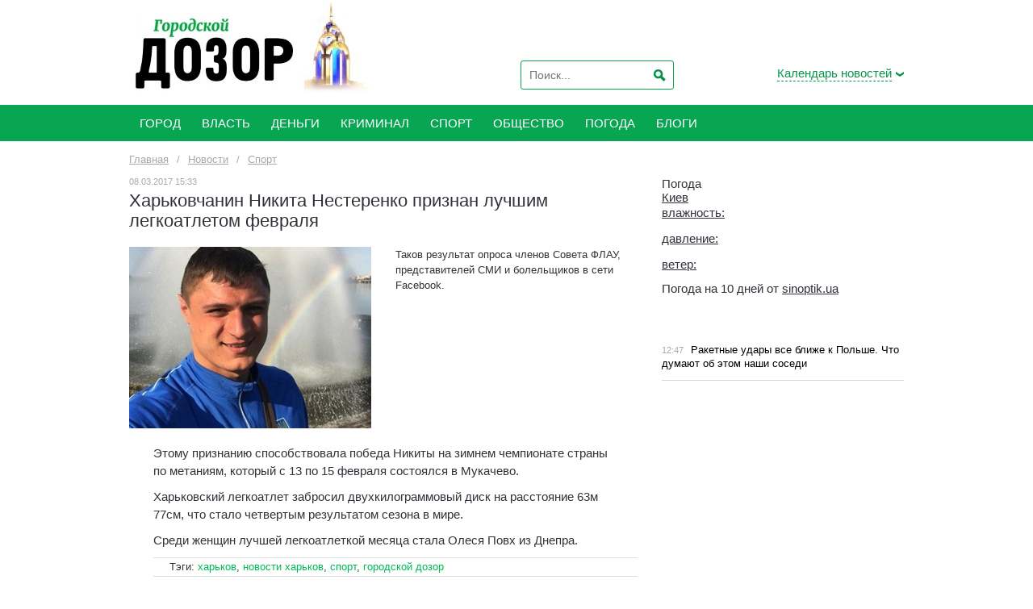

--- FILE ---
content_type: text/html; charset=utf-8
request_url: https://kharkov.dozor.ua/news/sport/1190751.html
body_size: 7488
content:
<!DOCTYPE HTML>
<html lang="RU">
<head>
    <meta charset="UTF-8"/>
    <title>Харьковчанин Никита Нестеренко признан лучшим легкоатлетом февраля | Городской Дозор</title>
    <meta name="description" content="Таков результат опроса членов Совета ФЛАУ, представителей СМИ и болельщиков в сети Facebook.">
    <meta name="keywords" content="">
    <meta name="apple-itunes-app" content="app-id=413255805">
    <style>
        @import "https://kharkov.dozor.ua/css/main.css";
    </style>
    <link rel="shortcut icon" href="https://kharkov.dozor.ua/images/favicon.ico" type="image/x-icon"/>
    <!--[if lt IE 9]>
    <script src="http://webdesignerwall.com/wp-content/themes/wall/js/css3-mediaqueries.js"></script>
    <script src="http://html5shim.googlecode.com/svn/trunk/html5.js"></script>
    <![endif]-->
    <!--[if IE 8 ]>
    <body class="ie8"><![endif]-->
    <!--[if IE 9 ]>
    <body class="ie9"><![endif]-->
            <meta property="og:image"
              content="https://kharkov.dozor.ua/content/documents/11908/1190751/thumb-article-300x225-cfa4.jpg"/>
        <meta name="google-site-verification" content="yVxRCP7Nn5o3JUj2jflf7ZlPWCckAIyjIJGMiWRhxPg" />
<meta name='yandex-verification' content='719563acc4b9436f' />
 <meta property="og:site_name" content="Городской Дозор">
<script>
  (function(i,s,o,g,r,a,m){i['GoogleAnalyticsObject']=r;i[r]=i[r]||function(){
  (i[r].q=i[r].q||[]).push(arguments)},i[r].l=1*new Date();a=s.createElement(o),
  m=s.getElementsByTagName(o)[0];a.async=1;a.src=g;m.parentNode.insertBefore(a,m)
  })(window,document,'script','//www.google-analytics.com/analytics.js','ga');

  ga('create', 'UA-56822227-1', 'auto');
  ga('send', 'pageview');

</script>

<script type="text/javascript">
(function (tos) {
  window.setInterval(function () {
    tos = (function (t) {
      return t[0] == 50 ? (parseInt(t[1]) + 1) + ':00' : (t[1] || '0') + ':' + (parseInt(t[0]) + 10);
    })(tos.split(':').reverse());
    window.pageTracker ? pageTracker._trackEvent('Time', 'Log', tos) : _gaq.push(['_trackEvent', 'Time', 'Log', tos]);
  }, 10000);
})('00');
</script>


<!-- Yandex.Metrika counter -->
<script type="text/javascript">
(function (d, w, c) {
    (w[c] = w[c] || []).push(function() {
        try {
            w.yaCounter27085076 = new Ya.Metrika({id:27085076,
                    webvisor:true,
                    clickmap:true,
                    trackLinks:true,
                    accurateTrackBounce:true});
        } catch(e) { }
    });

    var n = d.getElementsByTagName("script")[0],
        s = d.createElement("script"),
        f = function () { n.parentNode.insertBefore(s, n); };
    s.type = "text/javascript";
    s.async = true;
    s.src= "https://d31j93rd8oukbv.cloudfront.net/metrika/watch_ua.js";

    if (w.opera == "[object Opera]") {
        d.addEventListener("DOMContentLoaded", f, false);
    } else { f(); }
})(document, window, "yandex_metrika_callbacks");
</script>
<noscript><div><img src="//mc.yandex.ru/watch/27085076" style="position:absolute; left:-9999px;" alt="" /></div></noscript>
<!-- /Yandex.Metrika counter -->

<!-- (C)2000-2012 Gemius SA - gemiusTraffic / ver 11.1 / Glavnaja stranitsa sajta --> 
<script type="text/javascript">
<!--//--><![CDATA[//><!--
var gemius_identifier = new String('zIhKW.BIMznsp9cChYTXntVqnIPBTiRhJpHbV5sNq2X.47');
//--><!]]>
</script>
<script type="text/javascript" src="http://dozor.kharkov.ua/js/gemius.js"></script>

<!-- bigmir)net TOP 100 Part 1 -->
<script type="text/javascript" language="javascript"><!--
bmN=navigator,bmD=document,bmD.cookie='b=b',i=0,bs=[],bm={v:153755,s:153755,t:6,c:bmD.cookie?1:0,n:Math.round((Math.random()* 1000000)),w:0};
for(var f=self;f!=f.parent;f=f.parent)bm.w++;
try{if(bmN.plugins&&bmN.mimeTypes.length&&(x=bmN.plugins['Shockwave Flash']))bm.m=parseInt(x.description.replace(/([a-zA-Z]|\s)+/,''));
else for(var f=3;f<20;f++)if(eval('new ActiveXObject("ShockwaveFlash.ShockwaveFlash.'+f+'")'))bm.m=f}catch(e){;}
try{bm.y=bmN.javaEnabled()?1:0}catch(e){;}
try{bmS=screen;bm.v^=bm.d=bmS.colorDepth||bmS.pixelDepth;bm.v^=bm.r=bmS.width}catch(e){;}
r=bmD.referrer.slice(7);if(r&&r.split('/')[0]!=window.location.host){bm.f=escape(r);bm.v^=r.length}
bm.v^=window.location.href.length;for(var x in bm) if(/^[vstcnwmydrf]$/.test(x)) bs[i++]=x+bm[x];
bmD.write('<img style="display:none;" src="http://c.bigmir.net/?'+bs.join('&')+'"  width="0" height="0" border="0" alt="" />');
//-->
</script>
<noscript><img src="http://c.bigmir.net/?v153755&s153755&t6" width="0" height="0" alt="" title="" border="0" /></noscript>
<!-- bigmir)net TOP 100 Part 1 -->

<meta name="cmsmagazine" content="0225b83d65f5abd3f311ba82859ed3eb" />

<!--Блок подключения библиотеки скриптов Admixer-->
<script type='text/javascript'>
(function () {
	var w = window, d = document;
	w.admixZArr = (w.admixZArr || []);
	w.admixerSmOptions = (w.admixerSmOptions || {});
	w.admixerSmOptions.showAdsOnLoad = true;
	if (!w.admixerSm) {
	    var adms = document.createElement('script');
	    adms.async = true;
	    adms.type = 'text/javascript';
	    adms.src = 'http://cdn.admixer.net/scriptlib/asm2.js?v=3';
	    var node = d.getElementsByTagName('script')[0];
	    node.parentNode.insertBefore(adms, node);
	}
})();
</script>		
<!--Конец блока подключения библиотеки скриптов Admixer-->

<div id="fb-root"></div>
<script async defer crossorigin="anonymous" src="https://connect.facebook.net/ru_RU/sdk.js#xfbml=1&version=v9.0&appId=293554010787244&autoLogAppEvents=1" nonce="wp2YoQcM"></script>
    </head>
<body>

<div class="base">
    <header class="header" style="height: 130px;">
        <div class="main">
            <div class="logo">
                <a href="https://kharkov.dozor.ua/"><img src="https://kharkov.dozor.ua/images/logo-20220330.jpg" style="height: 100%" alt="Городской Дозор | Новости Харькова"></a>
            </div>
            <div class="header-right">
                <div class="search search-header">
                    <form action="https://kharkov.dozor.ua/search/" method="GET" name="search">
                        <input type="hidden" name="sort" value="1">
                        <input type="text" name="query" value="" placeholder="Поиск...">
                        <input type="submit" value="Искать">
                    </form>
                </div>
                <div class="calendar">
    <div class="calendar-link"><a><span>Календарь новостей</span></a>
    </div>
    <div class="calContainer" style="display: none;">
        <div>
            <table class="calendar">
                <tr>
                    <th width="75" align="right">
                        <a style="cursor: pointer;" onClick="AjaxCalendarYear(0);">
                            <img src="https://kharkov.dozor.ua/images/img-calendar-left.gif" alt="" border="0">
                        </a>
                    </th>
                    <th style="text-align: center;" class="f13" id="cal_year"></th>
                    <th width="75" align="left">
                        <a style="cursor: pointer;" onClick="AjaxCalendarYear(1);">
                            <img src="https://kharkov.dozor.ua/images/img-calendar-right.gif" alt="" border="0">
                        </a>
                    </th>
                </tr>
            </table>
            <table class="calendar calendar2">
                <tr>
                    <td width="5">&nbsp;</td>
                    <td><a id="month_1" style="cursor: pointer;" onClick="AjaxCalendarMonth(1);">янв</a></td>
                    <td><a id="month_2" style="cursor: pointer;" onClick="AjaxCalendarMonth(2);">фев</a></td>
                    <td><a id="month_3" style="cursor: pointer;" onClick="AjaxCalendarMonth(3);">мар</a></td>
                    <td><a id="month_4" style="cursor: pointer;" onClick="AjaxCalendarMonth(4);">апр</a></td>
                    <td><a id="month_5" style="cursor: pointer;" onClick="AjaxCalendarMonth(5);">май</a></td>
                    <td><a id="month_6" style="cursor: pointer;" onClick="AjaxCalendarMonth(6);">июнь</a></td>
                    <td width="5">&nbsp;</td>
                </tr>
                <tr>
                    <td width="5">&nbsp;</td>
                    <td><a id="month_7" style="cursor: pointer;" onClick="AjaxCalendarMonth(7);">июль</a></td>
                    <td><a id="month_8" style="cursor: pointer;" onClick="AjaxCalendarMonth(8);">авг</a></td>
                    <td><a id="month_9" style="cursor: pointer;" onClick="AjaxCalendarMonth(9);">сент</a></td>
                    <td><a id="month_10" style="cursor: pointer;" onClick="AjaxCalendarMonth(10);">окт</a></td>
                    <td><a id="month_11" style="cursor: pointer;" onClick="AjaxCalendarMonth(11);">нояб</a></td>
                    <td><a id="month_12" style="cursor: pointer;" onClick="AjaxCalendarMonth(12);">дек</a></td>
                    <td width="5">&nbsp;</td>
                </tr>
            </table>
            <table class="calendar calendar3" id="cal_body"></table>
        </div>
    </div>
</div>
            </div>
        </div>
    </header>
    <nav class="menu">
        <div class="main" id="main_menu">
            <ul><li class="li"><a href="https://kharkov.dozor.ua/news/city/"><span>Город</span></a></li><li class="li"><a href="https://kharkov.dozor.ua/news/vlast/"><span>Власть</span></a></li><li class="li"><a href="https://kharkov.dozor.ua/news/dengi/"><span>Деньги</span></a></li><li class="li"><a href="https://kharkov.dozor.ua/news/crime/"><span>Криминал</span></a></li><li class="li"><a href="https://kharkov.dozor.ua/news/sport/"><span>Спорт</span></a></li><li class="li"><a href="https://kharkov.dozor.ua/news/obwestvo/"><span>Общество</span></a></li><li class="li"><a href="https://kharkov.dozor.ua/news/weather/"><span>Погода</span></a></li><li class="li"><a href="https://kharkov.dozor.ua/blogs/"><span>Блоги</span></a></li></ul>
            <div class="clear"></div>
        </div>
    </nav>
    <div class="content">
        <div class="main">
                <div class="breadcrumbs">
        <ul itemscope itemtype="http://schema.org/BreadcrumbList">
            <li itemprop="itemListElement" itemscope itemtype="http://schema.org/ListItem"><a itemprop="item" href="https://kharkov.dozor.ua/" itemprop="url"><span itemprop="name">Главная</span></a><meta itemprop="position" content="1"/></li>
                            <li>/</li>
                <li itemprop="itemListElement" itemscope
itemtype="http://schema.org/ListItem"><a itemprop="item" href="https://kharkov.dozor.ua/news/" itemprop="url"><span itemprop="name">Новости</span></a><meta itemprop="position" content="2"/></li>
                            <li>/</li>
                <li itemprop="itemListElement" itemscope
itemtype="http://schema.org/ListItem"><a itemprop="item" href="https://kharkov.dozor.ua/news/sport/" itemprop="url"><span itemprop="name">Спорт</span></a><meta itemprop="position" content="2"/></li>
                    </ul>
    </div>

            <div class="center">
                                    
<div class="news-text">
    <time datetime="2017-03-08T15:33:00+02:00">08.03.2017 15:33</time>
    <h1>Харьковчанин Никита Нестеренко признан лучшим легкоатлетом февраля</h1>

            <div class="img">
            <img src="https://kharkov.dozor.ua/content/documents/11908/1190751/thumb-article-300x225-cfa4.jpg" width="300"
                 height="225"
                 alt="" border="0">
                    </div>
        <div class="text">
                    <p>Таков результат опроса членов Совета ФЛАУ, представителей СМИ и болельщиков в сети Facebook.</p>
            <br>
                <noindex>
    <a rel="nofollow" class="facebook"
       href="http://www.facebook.com/sharer.php?u=https://kharkov.dozor.ua/news/sport/1190751.html&t=%D0%A5%D0%B0%D1%80%D1%8C%D0%BA%D0%BE%D0%B2%D1%87%D0%B0%D0%BD%D0%B8%D0%BD%20%D0%9D%D0%B8%D0%BA%D0%B8%D1%82%D0%B0%20%D0%9D%D0%B5%D1%81%D1%82%D0%B5%D1%80%D0%B5%D0%BD%D0%BA%D0%BE%20%D0%BF%D1%80%D0%B8%D0%B7%D0%BD%D0%B0%D0%BD%20%D0%BB%D1%83%D1%87%D1%88%D0%B8%D0%BC%20%D0%BB%D0%B5%D0%B3%D0%BA%D0%BE%D0%B0%D1%82%D0%BB%D0%B5%D1%82%D0%BE%D0%BC%20%D1%84%D0%B5%D0%B2%D1%80%D0%B0%D0%BB%D1%8F"></a>
    <script type="text/javascript" src="http://platform.twitter.com/widgets.js"></script>
    <a rel="nofollow" class="twitter"
       href="http://twitter.com/share?url=https://kharkov.dozor.ua/news/sport/1190751.html&text=%D0%A5%D0%B0%D1%80%D1%8C%D0%BA%D0%BE%D0%B2%D1%87%D0%B0%D0%BD%D0%B8%D0%BD%20%D0%9D%D0%B8%D0%BA%D0%B8%D1%82%D0%B0%20%D0%9D%D0%B5%D1%81%D1%82%D0%B5%D1%80%D0%B5%D0%BD%D0%BA%D0%BE%20%D0%BF%D1%80%D0%B8%D0%B7%D0%BD%D0%B0%D0%BD%20%D0%BB%D1%83%D1%87%D1%88%D0%B8%D0%BC%20%D0%BB%D0%B5%D0%B3%D0%BA%D0%BE%D0%B0%D1%82%D0%BB%D0%B5%D1%82%D0%BE%D0%BC%20%D1%84%D0%B5%D0%B2%D1%80%D0%B0%D0%BB%D1%8F"
       title="добавить в Twitter!" target="_blank" data-count="none"></a>
    <a rel="nofollow" class="livejournal" target="_blank" href="http://www.livejournal.com/update.bml"
       onClick="location.href='http://www.livejournal.com/update.bml?event='+encodeURIComponent(document.location.href) + ' - ...&subject=%D0%A5%D0%B0%D1%80%D1%8C%D0%BA%D0%BE%D0%B2%D1%87%D0%B0%D0%BD%D0%B8%D0%BD%20%D0%9D%D0%B8%D0%BA%D0%B8%D1%82%D0%B0%20%D0%9D%D0%B5%D1%81%D1%82%D0%B5%D1%80%D0%B5%D0%BD%D0%BA%D0%BE%20%D0%BF%D1%80%D0%B8%D0%B7%D0%BD%D0%B0%D0%BD%20%D0%BB%D1%83%D1%87%D1%88%D0%B8%D0%BC%20%D0%BB%D0%B5%D0%B3%D0%BA%D0%BE%D0%B0%D1%82%D0%BB%D0%B5%D1%82%D0%BE%D0%BC%20%D1%84%D0%B5%D0%B2%D1%80%D0%B0%D0%BB%D1%8F';return false;"></a>
</noindex>
    </div>
    <div class="clear15"></div>

    <p>
	Этому признанию способствовала победа Никиты на зимнем чемпионате страны по метаниям, который с 13 по 15 февраля состоялся в Мукачево.</p>
<p>
	Харьковский легкоатлет забросил двухкилограммовый диск на расстояние 63м 77см, что стало четвертым результатом сезона в мире.</p>
<p>
	Среди женщин лучшей легкоатлеткой месяца стала Олеся Повх из Днепра.</p>

        <div class="tags">
                    <p>Тэги:
                            <a href="https://kharkov.dozor.ua/tags/61379.html">харьков</a>,                             <a href="https://kharkov.dozor.ua/tags/61501.html">новости харьков</a>,                             <a href="https://kharkov.dozor.ua/tags/61772.html">спорт</a>,                             <a href="https://kharkov.dozor.ua/tags/67515.html">городской дозор</a>                        </p>
                    </div>

</div>
<div class="clear-hr3"></div>



<div id ="engageya_tag" style="clear:both;"><script type="text/javascript">var dbnwid=58658; var dbnpid=145568; var dbnwebid=98241; var dbnlayout=32; var dbncolor="#789900"; var dbntitlefontsize="14"; var dbnbgcolortype=1; var dbnheader="&#1063;&#1080;&#1090;&#1072;&#1081;&#1090;&#1077; &#1090;&#1072;&#1082;&#1078;&#1077;:    "; var dbnremindercolor=2; var dbn_protocol = (("https:" == document.location.protocol) ? "https://" : "http://"); document.write(unescape("%3Cscript src='" + dbn_protocol + "widget.engageya.com/sprk.1.0.2.js' id='grazit_script' class='grazit_script' async=true type='text/javascript'%3E%3C/script%3E")); </script></div>
            <section class="news news-list">
                                        <section class="news-row">
                    <div class="h1">Материалы по теме</div>
                                <article>
                        <div class="img">
                            <a href="https://kharkov.dozor.ua/news/region/1209986.html">
                                            <img src="https://kharkov.dozor.ua/content/documents/12100/1209986/thumb-article-300x225-064f.jpg" width="300" height="225" alt="" border="0">
                                        </a>
                        </div>
                        <div class="text">
                            <time>07.05.2022 09:35</time>
                            <div class="h2"><a href="https://kharkov.dozor.ua/news/region/1209986.html">В Броварах появилась улица Харьковская</a></div>
                                        <p>В Броварах Киевской области появилась Харьковская улица.</p>
                                    </div>
                    </article>
                                                                <article>
                        <div class="img">
                            <a href="https://kharkov.dozor.ua/news/crime/1209216.html">
                                            <img src="https://kharkov.dozor.ua/content/documents/12093/1209216/thumb-article-300x225-4236.jpg" width="300" height="225" alt="" border="0">
                                        </a>
                        </div>
                        <div class="text">
                            <time>17.02.2022 15:53</time>
                            <div class="h2"><a href="https://kharkov.dozor.ua/news/crime/1209216.html">В харьковском метро задержали крупного наркодилера</a></div>
                                        <p>При обыске у мужчины обнаружили более ста пакетов с наркотическим веществом.</p>
                                    </div>
                    </article>
                            </section>
                                                <article>
                    <time>24.12.2021 20:17</time>
                    <a href="https://kharkov.dozor.ua/news/crime/1209032.html">Блогера, плюнувшего в лицо полицейскому, посадили под ночной арест</a>
                </article>
                                    <article>
                    <time>22.12.2021 21:02</time>
                    <a href="https://kharkov.dozor.ua/news/city/1209023.html">В Харькове построят общежития для переселенцев</a>
                </article>
                                    <article>
                    <time>08.12.2021 17:59</time>
                    <a href="https://kharkov.dozor.ua/news/vlast/1208966.html">В Харькове дважды за полгода отремонтируют один и тот же двор</a>
                </article>
                                    <article>
                    <time>07.12.2021 19:25</time>
                    <a href="https://kharkov.dozor.ua/news/obwestvo/1208962.html">Выживший в авиакатастрофе Ан-26 курсант получил квартиру в Харькове</a>
                </article>
                                    <article>
                    <time>22.11.2021 17:12</time>
                    <a href="https://kharkov.dozor.ua/news/vlast/1208908.html">Суд над Кернесом продолжается</a>
                </article>
                                    <article>
                    <time>28.10.2021 19:46</time>
                    <a href="https://kharkov.dozor.ua/news/crime/1208820.html">Виновник смертельного ДТП на проспекте Гагарина винит неисправные тормоза</a>
                </article>
                                    <article>
                    <time>20.05.2021 16:46</time>
                    <a href="https://kharkov.dozor.ua/news/city/1208657.html">Городская власть готовит ряд привилегий для харьковчан</a>
                </article>
                            </section>
            <div class="clear-hr2"></div>

                            </div>
            <aside class="right">



    <div class="social-block"><div id="SinoptikInformer" style="width:240px;" class="SinoptikInformer type1c1"><div class="siHeader"><div class="siLh"><div class="siMh"><a onmousedown="siClickCount();" class="siLogo" href="https://sinoptik.ua/" target="_blank" rel="nofollow" title="Погода"> </a>Погода <span id="siHeader"></span></div></div></div><div class="siBody"><a onmousedown="siClickCount();" href="https://sinoptik.ua/погода-киев" title="Погода в Киеве" target="_blank"><div class="siCity"><div class="siCityName"><span>Киев</span></div><div id="siCont0" class="siBodyContent"><div class="siLeft"><div class="siTerm"></div><div class="siT" id="siT0"></div><div id="weatherIco0"></div></div><div class="siInf"><p>влажность: <span id="vl0"></span></p><p>давление: <span id="dav0"></span></p><p>ветер: <span id="wind0"></span></p></div></div></div></a><div class="siLinks">Погода на 10 дней от <a href="https://sinoptik.ua/погода-киев/10-дней" title="Погода на 10 дней" target="_blank" onmousedown="siClickCount();">sinoptik.ua</a></div></div><div class="siFooter"><div class="siLf"><div class="siMf"></div></div></div></div><script type="text/javascript" charset="UTF-8" src="//sinoptik.ua/informers_js.php?title=4&amp;wind=3&amp;cities=303010783&amp;lang=ru"></script>
<div class="fb-page" data-href="https://www.facebook.com/Dozor.Kharkiv" data-tabs="timeline" data-width="" data-height="" data-small-header="false" data-adapt-container-width="true" data-hide-cover="false" data-show-facepile="true"><blockquote cite="https://www.facebook.com/Dozor.Kharkiv" class="fb-xfbml-parse-ignore"><a href="https://www.facebook.com/Dozor.Kharkiv">Новости Харькова: Городской Дозор</a></blockquote></div></div>
    <div class="clear"></div>

    <div class="center center2">
        <section class="news">
                            <article>
                    <time>12:47</time>
                    <a href="http://kharkov.dozor.ua/blogs/2000024/1209587.html">
                                                    <span style="color: #000000">Ракетные удары все ближе к Польше. Что думают об этом наши соседи</span>
                                            </a>
                </article>
                    </section>
    </div>

</aside>
        </div>
    </div>
    <footer>
        <div class="main">
            <div class="footer-left">
                <p>Новости Харькова. Copyright © 2006—2026 Медиа-группа "ДОЗОРЫ"<br>Все
                    права защищены.</p>
                <p>При полном или частичном использовании материалов<br>сайта, ссылка на kharkov.dozor.ua обязательна.
                </p>
            </div>
            <div class="footer-right">
                <div class="social">
    <a class="rss" href="https://kharkov.dozor.ua/rss.xml" target="_blank">Rss</a>    <a class="facebook" href="https://www.facebook.com/Dozor.Kharkiv" target="_blank">Facebook</a>    <a class="apple" href="https://itunes.apple.com/us/app/id413255805?mt=8" target="_blank">Apple</a>    <a class="mobile" href="https://kharkov.dozor.ua/" target="_blank">Mobile</a>    <a class="youtube" href="https://www.youtube.com/channel/UClSU1PF4BIRUNOCiwYBeYaQ" target="_blank">Youtube</a>
</div>
                <div>
                    <a href="https://kharkov.dozor.ua/about.html">Редакция</a>                    <a href="https://kharkov.dozor.ua/advertising.html">Реклама</a>                </div>
            </div>
        </div>
    </footer>
</div>
<!-- MMI CMeter -->
<noscript>
<img
src="http://juke.mmi.bemobile.ua/bug/pic.gif?siteid=kharkov.dozor.ua"
alt=""
/>
</noscript>
<script language="javascript">
var tns_already, tnscm_adn = tnscm_adn || [];
(function(c,m){if(c.indexOf&&c.indexOf(m)<0){c.unshift(m);}}(tnscm_adn,"inline_cm"));
if ("undefined"==typeof(tns_already) || null==tns_already || 0==tns_already)
{
tns_already=1;
var i=new Image();
i.src="http://juke.mmi.bemobile.ua/bug/pic.gif?siteid=kharkov.dozor.ua&j=1&nocache="+Math.random();

(function(){
var p=document.getElementsByTagName('head')[0];
var s=document.createElement("script");
s.type="text/javascript";
s.src="http://source.mmi.bemobile.ua/cm/cm.js";
s.async = true;
p.appendChild(s);
})();
};
</script>
<!-- /MMI CMeter --><style>
    @import "https://kharkov.dozor.ua/css/segoeui/stylesheet.css";
    @import "https://kharkov.dozor.ua/css/ie.css";
</style>
    <script type="text/javascript" src="https://kharkov.dozor.ua/extras/jquery/jquery.min.js"></script>
    <script type="text/javascript" src="https://kharkov.dozor.ua/js/jquery.jcarousel.min.js"></script>
    <script type="text/javascript" src="https://kharkov.dozor.ua/js/jquery.session.js"></script>
    <script type="text/javascript" src="https://kharkov.dozor.ua/js/dozor.js"></script>
</body>
</html>

--- FILE ---
content_type: text/css
request_url: https://kharkov.dozor.ua/css/main.css
body_size: 8935
content:
/* ----------------------------------------------------------- */
/* ---------------- DARTC CSS Framework v 2.0 ---------------- */
/* ----------------------- dartc.com.ua ---------------------- */
/* ----------------------------------------------------------- */

html {
    height: 100%;
}
body {
    width: 100%;
    min-height: 100%;
    font-family: Segoe UI, Tahoma, Geneva, sans-serif;
    font-size: 15px;
    color: #2f3238;
    margin: 0;
    padding: 0;
    background: #fff;
    -webkit-font-smoothing: subpixel-antialiased !important;
}
/*--------------- Modals ----------------*/

.wrp-blackout {
    display: none;
    position: fixed;
    top: 0;
    left: 0;
    width: 100%;
    height: 100%;
    background-color: rgba(0, 0, 0, .5);
    z-index: 1000;
}
.wrp-modal {
    position: absolute;
    top: 50%;
    left: 50%;
    -webkit-box-sizing: border-box;
    -moz-box-sizing: border-box;
    box-sizing: border-box;
    background-color: #FFF;
    -webkit-border-radius: 5px;
    -moz-border-radius: 5px;
    border-radius: 5px;
    -webkit-box-shadow: 0 0 20px rgba(0, 0, 0, .5);
    -moz-box-shadow: 0 0 20px rgba(0, 0, 0, .5);
    box-shadow: 0 0 20px rgba(0, 0, 0, .5);
}
.block-mobile {
    width: 20rem;
    height: 10rem;
    margin: -5rem 0 0 -10rem;
    padding: .5rem;
    text-align: center;
}
.g-button {
    display: inline-block;
    vertical-align: middle;
    padding: 10px 20px;
    margin: 0 10px;
    -webkit-border-radius: 5px;
    -moz-border-radius: 5px;
    border-radius: 5px;
    background-color: #08a552;
    color: #FFF;
}
/* -------------- Banners -------------- */

.block-top-banner {
    width: 1000px;
    margin: 15px auto 0;
}
.block-top-banner img {
    vertical-align: top;
}
.block-flags {
    float: right;
    list-style: none;
}
.block-flags li {
    float: left;
    margin-right: 5px;
}
.block-flags li a, .block-flags li span {
    display: block;
    width: 16px;
    height: 11px;
    background: transparent url(../images/flaga_en.png) 50% 50% no-repeat;
    text-indent: -9999px;
}
.block-flags .de a, .block-flags .de span {
    background: transparent url(../images/ger.png) 50% 50% no-repeat;
}
.block-flags .ru a, .block-flags .ru span {
    background: transparent url(../images/smallflag_ru.gif) 50% 50% no-repeat;
}
/* ------------- base grid ------------- */

div.base {
    height: 100%;
    width: 100%;
    padding: 0;
}
div.main {
    margin: 0 auto;
    height: 100%;
    padding: 0;
    width: 960px;
}
.content div.main {
    /*overflow: hidden;*/
}
.menu ul, .breadcrumbs ul, .pages ul {
    padding: 0;
}
.menu ul > .li > a {
    //padding: 0 4px !important;
}
div.main:after {
    content: '';
    clear: both;
    display: block;
    height: 0;
}
/*--------------- Header ----------------*/

header.header {
    height: 165px;
}
.logo {
    float: left;
    width: 375px;
}
.header-right {
    float: right;
    width: 230px;
}
.header .main {
    /*background: url(../images/map.jpg) 0 0 no-repeat;*/

    position: relative;
}
.search {
    border: 1px solid #08a552;
    -moz-border-radius: 3px;
    -webkit-border-radius: 3px;
    border-radius: 3px;
    display: inline-block;
}
.search-header {
    position: absolute;
    left: 485px;
    top: 75px;
}
.search input[type=text] {
    border: 0;
    height: 34px;
    line-height: 34px;
    color: #595c61;
    font-size: 14px;
    width: 130px;
    padding: 0 10px;
    background: none;
}
.search input[type=submit] {
    height: 34px;
    width: 34px;
    background: url(../images/icon-search.png) center center no-repeat;
    border: 0;
    text-indent: -10000px;
    cursor: pointer;
}
.social a {
    display: inline-block;
    font-size: 0;
    background: url(../images/social_2.png) -1px -46px no-repeat;
    height: 30px;
    width: 30px;
    border: 1px solid #bfc0c3;
    vertical-align: top;
    margin-right: 3px;
    -moz-border-radius: 3px;
    -webkit-border-radius: 3px;
    border-radius: 3px;
}
.social a:hover {
    background-position: -1px -1px;
    border-color: #08a552;
}
.social a.vkontakte {
    background-position: -40px -46px;
}
.social a.vkontakte:hover {
    background-position: -40px -1px;
}
.social a.facebook {
    background-position: -79px -46px;
}
.social a.facebook:hover {
    background-position: -79px -1px;
}
.social a.apple {
    background-position: -118px -46px;
}
.social a.apple:hover {
    background-position: -118px -1px;
}
.social a.mobile {
    background-position: -157px -46px;
}
.social a.mobile:hover {
    background-position: -157px -1px;
}
.social a.youtube {
    background-position: -189px -46px;
}
.social a.youtube:hover {
    background-position: -189px -1px;
}
.header .social {
    float: left;
    width: 240px;
    text-align: center;
    position: absolute;
    top: 20px;
    right: 0;
}
.header .location-holder {
    float: left;
    margin-top: 20px;
    width: 225px !important;
    font-size: 13px;
    margin-left: 110px;
}
.header .location-holder > span {
    float: left;
    margin-right: 10px;
    position: relative;
    top: 7px;
}
.header .location-holder > ul {
    float: left;
    list-style: none;
    padding: 0;
    border-radius: 4px;
    border: 1px solid #bfc0c3;
    margin: 0;
    font-size: 14px;
}
.header .location-holder > ul.active {
    -webkit-box-shadow: 0 0 2px 0 rgba(0, 0, 0, 0.5);
    box-shadow: 0 0 2px 0 rgba(0, 0, 0, 0.5);
}
.header .location-holder ul > li {
    position: relative;
    padding: 7px 10px;
}
.header .location-holder > ul > li > a {
    color: #08a552;
    display: inline-block;
    padding-right: 20px;
    background: url(../images/location-a.png) 100% 50% no-repeat;
    text-decoration: none;
}
.header .location-holder ul ul {
    display: none;
    position: absolute;
    border-radius: 4px;
    border: 1px solid #bfc0c3;
    list-style: none;
    padding: 0px 0 5px 0;
    border-radius: 0px 0px 4px 4px;
    width: 100%;
    margin: 0 0 0 -11px;
    background: #fff;
    z-index: 99999;
    border-top: none;
    -webkit-box-shadow: 0 2px 2px 0 rgba(0, 0, 0, 0.5);
    box-shadow: 0 2px 2px 0 rgba(0, 0, 0, 0.5);
}
.header .location-holder ul ul li {
    padding: 4px 10px;
}
.header .location-holder ul ul li:first-child {
    padding-top: 9px;
}
.header .location-holder ul ul li a {
    text-decoration: none;
}
.header .location-holder ul ul li a:hover {
    color: #08a552;
}
.header .location-holder > ul.active > li > ul {
    display: block;
}
.calendar-link {
    float: right;
    font-size: 15px;
    position: absolute;
    top: 82px;
    right: 0;
}
.calendar-link a {
    text-decoration: none;
    color: #08944a;
    padding-right: 15px;
    background: url(../images/arrow-bottom-blue.png) center right no-repeat;
    display: inline-block;
}
.calendar-link a span {
    border-bottom: 1px dashed #08944a;
    line-height: 18px;
    display: inline-block;
}
.calendar-link a:hover span {
    border-color: transparent;
    color: #08944a;
}
/*--------------- Content ---------------*/

.content {
    padding: 30px 0 40px 0;
}
.right {
    float: right;
    width: 300px;
}
.center {
    float: left;
    width: 630px;
}
.content-all .center {
    border-top: 3px solid #595c61;
    padding-top: 15px;
}
.left {
    float: left;
    width: 300px;
    margin-bottom: 15px;
}
.center2 {
    width: 300px;
    float: left;
    margin-bottom: 15px;
}
.left + .center2 {
    margin-left: 30px;
}
.news-small-block {
    border: 3px solid #e6e6e6;
    margin-bottom: 30px;
    padding: 13px;
}
.news-small-block article {
    font-size: 13px;
    padding: 12px 0 0 0;
    margin: 0 0 12px 0;
    overflow: hidden;
    height: 38px;
}
.news-small-block article a {
    text-decoration: none;
    line-height: 17px;
}
.news-small-block article a:hover {
    color: #08944a;
}
.news-small-block article time {
    display: inline-block;
    margin-bottom: 0;
}
.news-small-block article + article {
    border-top: 1px solid #d5d5d5;
}
.news-small-block article.first {
    height: 70px;
}
.news-small-block .photo-left {
    margin: 0 10px 10px 0;
}
.social-block {
    margin-bottom: 30px;
}
.news-small-block .h1, .news-small-block h1 {
    float: left;
    overflow: hidden;
    width: 180px;
    margin: 0;
    white-space: nowrap;
    width: 100% !important;
}
/*
.news-small-block .h1:after {
    content: '';
    width: 25px;
    height: 20px;
    position: absolute;

    display: block;
    margin-top: -23px;
    margin-left: 179px;
    background: -moz-linear-gradient(left, rgba(255,255,255,0) 0%, rgba(255,255,255,0.71) 32%, rgba(255,255,255,1) 45%);
    background: -webkit-gradient(linear, left top, right top, color-stop(0%,rgba(255,255,255,0)), color-stop(32%,rgba(255,255,255,0.71)), color-stop(45%,rgba(255,255,255,1)));
    background: -webkit-linear-gradient(left, rgba(255,255,255,0) 0%,rgba(255,255,255,0.71) 32%,rgba(255,255,255,1) 45%);
    background: -o-linear-gradient(left, rgba(255,255,255,0) 0%,rgba(255,255,255,0.71) 32%,rgba(255,255,255,1) 45%);
    background: -ms-linear-gradient(left, rgba(255,255,255,0) 0%,rgba(255,255,255,0.71) 32%,rgba(255,255,255,1) 45%);
    background: linear-gradient(to right, rgba(255,255,255,0) 0%,rgba(255,255,255,0.71) 32%,rgba(255,255,255,1) 45%);
    filter: progid:DXImageTransform.Microsoft.gradient( startColorstr='#00ffffff', endColorstr='#ffffff',GradientType=1 );
}
*/

.news-small-block .theme {
    float: right;
    margin: -1px -13px 0 0;
}
.theme li {
    margin: 0;
    list-style: outside none;
    position: relative;
    z-index: 10;
}
.theme > li > a {
    height: 34px;
    line-height: 34px;
    display: inline-block;
    color: #08944a;
    text-decoration: none;
    padding: 0 10px;
}
.theme > li.active > a {
    background: #08944a;
    color: #fff;
}
.theme > li > a > span {
    padding-right: 15px;
    background: url(../images/arrow-bottom-blue.png) center right no-repeat;
}
.theme > li.active > a > span {
    background: url(../images/arrow-bottom-white.png) center right no-repeat;
    display: inline-block;
}
.theme > li > a > span span {
    border-bottom: 1px dashed #08944a;
    line-height: 18px;
    display: inline-block;
}
.theme > li > a:hover > span span {
    border-color: transparent;
}
.theme ul {
    display: none;
    position: absolute;
    min-width: 100%;
    right: 0;
    top: 34px;
    padding: 10px 10px 10px 10px;
    -moz-box-sizing: border-box;
    box-sizing: border-box;
    -moz-box-shadow: -4px 4px 7px rgba(25, 53, 71, .3);
    -webkit-box-shadow: -4px 4px 7px rgba(25, 53, 71, .3);
    box-shadow: -4px 4px 7px rgba(25, 53, 71, .3);
}
.theme li.active ul {
    display: block;
    background: #08944a;
}
.theme ul li {
    margin: 0 0 5px 0;
    list-style: outside none;
    white-space: nowrap;
}
.theme ul li a {
    color: #fff;
    text-decoration: none;
}
.theme ul li a:hover {
    color: #8febba;
}
.news {
    font-size: 14px;
    margin-bottom: 15px;
}
.news article {
    font-size: 13px;
    padding: 12px 0;
    border-bottom: 1px solid #d5d5d5;
}
.news article:after {
    content: '';
    clear: both;
    display: block;
    height: 0;
}
.news article time {
    display: inline-block;
    margin-bottom: 0;
}
.news article a {
    text-decoration: none;
    line-height: 17px;
}
.news article a:hover {
    color: #08944a;
}
.news .header {
    font-size: 16px;
    font-family: Segoe UI Semibold, Tahoma, Geneva, sans-serif;
}
.news article + .last {
    margin-top: 15px;
    text-align: right;
}
.news .last a {
    text-decoration: underline;
}
.news .last a:hover {
    text-decoration: none;
}
.news {
    margin-bottom: 0;
}
.news2 article {
    border: 0;
    padding: 0 0 10px 0;
}
.news2 article time {
    display: block;
}
.news2 .photo-left {
    margin-right: 15px;
}
.news-row {
    margin-bottom: 20px;
}
.news-row:after {
    content: '';
    clear: both;
    display: block;
    height: 0;
}
.news-row article {
    float: left;
    width: 300px;
}
.news-row article + article {
    margin-left: 30px;
}
.news-row .text {
    margin-left: 10px;
    padding-right: 15px;
    font-size: 13px;
}
.news-row .text p {
    line-height: 19px;
}
.news-row .text a {
    line-height: 21px;
    display: inline-block;
    text-decoration: none;
}
.news-row .text a:hover {
    color: #08944a;
}
.news-row .h1, .news-row h1 {
    margin-bottom: 10px;
}
.news-row .h2, .news-row h2 {
    margin-bottom: 10px;
}
.news-row .img {
    position: relative;
    z-index: 10;
    height: 142px;
    width: 300px;
    overflow: hidden;
    margin-bottom: 8px;
}
.news-row .img img {
    position: absolute;
}
.news-row .img img:first-child {
    left: 0;
    top: 0;
}
.news-row .img img:first-child + img {
    right: 0;
    top: 0;
}
.news-row .img img:first-child + img + img {
    right: 0;
    bottom: 0;
}
.video-news-row .img {
    height: 200px;
}
.video-news-row .img img:first-child {
    left: 50%;
    top: 50%;
    margin: -25px 0 0 -37px;
}
.video-news-row .img img:first-child + img {
    position: inherit;
}
.news-list article {
    font-size: 17px;
}
.news-list article time {
    display: block;
    margin-bottom: 3px;
}
.news-list article:last-child {
    border-bottom: 0;
}
.news-list article.first {
    border-bottom: 3px solid #595c61;
    padding-top: 3px;
    font-size: 13px;
    vertical-align: top;
}
.news-list article.first img {
    float: left;
}
.news-list article.first .text {
    /* float: right; */
    /* width: 300px; */
    padding-left: 20px;
    overflow: hidden;
}
.news-list article.first .text p {
    padding: 0;
    line-height: 19px;
}
.news-list article.first .h2, .news-list article.first h2 {
    margin-bottom: 5px;
    font-family: Segoe UI Semibold, Tahoma, Geneva, sans-serif;
}
.news-list .news-row {
    margin-bottom: 0;
}
.news-list .news-row article {
    border: 0;
    margin-bottom: 0;
    padding-bottom: 0;
}
.news-list .news-row .img {
    height: 200px;
}
.news-list p {
    font-size: 13px;
    line-height: 17px;
    padding: 5px 0 0 0;
}
.news-text {
    padding-left: 30px;
    margin-bottom: 30px;
}
.news-text h1 {
    font-family: Segoe UI Semibold, Tahoma, Geneva, sans-serif;
    margin-left: -30px;
    line-height: 25px;
    margin-right: 30px;
}
.center .news-text a {
	color: #00b956;
	text-decoration: none;
}
.center .news-text a:hover {
	color: #08944a;
}
.news-text time {
    margin-left: -30px;
}
.news-text .img {
    float: left;
    width: 300px;
    margin-left: -30px;
}
.news-text .img em {
    font-size: 13px;
    color: #a8a8a8;
    font-family: Segoe UI Italic, Tahoma, Geneva, sans-serif;
    line-height: 16px;
}
.news-text .img img {
    display: block;
    margin-bottom: 5px;
}
.news-text .video-img {
    margin-bottom: 10px;
}
.news-text .text {
    float: right;
    font-size: 13px;
    width: 300px;
}
.news-text p {
    padding-right: 30px;
}
.news-text .text p {
    line-height: 19px;
    padding: 0;
}
.news-title {
    margin: 20px 0 10px 0;
    font-size: 13px;
    overflow: hidden;
}
.news-resources {
    width: 195px;
    float: right;
    color: #a8a8a8;
}
.news-title .tag {
    float: left;
    width: 360px;
}
.tag a {
    color: #2f3238;
    text-decoration: underline;
}
.tag a:hover {
    text-decoration: none;
    color: #08944a;
}
.news-list .header:first-child {
    padding-top: 0;
}
.news-list article + .header {
    border-top: 3px solid #595c61;
    margin-top: -1px;
}
.header h1 {
    margin: 0;
}
.search-head {
    font-size: 13px;
    color: #a8a8a8;
    margin-bottom: 10px;
}
.search-head input[type=radio] {
    margin-left: 15px;
}
.search-head label {
    color: #000;
}
.search-head p {
    padding: 0 0 5px 0;
}
/*--------------- Footer ----------------*/

footer {
    height: 100px;
    padding-top: 30px;
    background: #303237;
    color: #999a9f;
    font-size: 12px;
}
footer p {
    line-height: 14px;
}
footer a {
    color: #ffffff;
    text-decoration: underline;
    display: inline-block;
}
footer a:hover {
    text-decoration: none;
    color: #fff;
}
.footer-left {
    float: left;
}
.footer-right {
    float: right;
    text-align: right;
}
footer .social {
    margin-bottom: 15px;
}
/*---------------- clear ----------------*/

.clear, .clear5, .clear10, .clear15, .clear20, .clear25, .clear30, .clear40, .clear45, .clear100, .clear-hr, .clear-hr1, .clear-hr2, .clear-hr3, .clear-hr4, .clear-hr5 {
    background: none !important;
    border: 0 !important;
    clear: both !important;
    display: block !important;
    font-size: 0 !important;
    margin: 0 !important;
    padding: 0 !important;
    height: 0 !important;
    overflow: hidden !important;
}
.clear5 {
    height: 5px !important;
}
.clear10 {
    height: 10px !important;
}
.clear15 {
    height: 15px !important;
}
.clear20 {
    height: 20px !important;
}
.clear25 {
    height: 25px !important;
}
.clear30 {
    height: 30px !important;
}
.clear40 {
    height: 40px !important;
}
.clear45 {
    height: 45px !important;
}
.clear100 {
    height: 100px !important;
}
.clear-hr {
    border-top: 3px solid #e6e6e6 !important;
    margin-bottom: 30px !important;
}
.clear-hr1 {
    border-top: 3px solid #e6e6e6 !important;
    margin-bottom: 30px !important;
}
.clear-hr12 {
    border-top: 3px solid #e6e6e6 !important;
    margin-bottom: 20px !important;
}
.clear-hr2 {
    border-top: 3px solid #595c61 !important;
    margin-bottom: 20px !important;
}
.clear-hr3 {
    border-top: 3px solid #595c61 !important;
    margin-bottom: 10px !important;
}
.clear-hr4 {
    border-top: 1px solid #d5d5d5 !important;
    margin-bottom: 5px !important;
}
.clear-hr5 {
    border-top: 3px solid #08944a !important;
}
/*------------- text align ----------------*/

.tl {
    text-align: left !important;
}
.tc {
    text-align: center !important;
}
.tr {
    text-align: right !important;
}
.tj, .justifyfull {
    text-align: justify !important;
}
/*------------- text style ----------------*/

.b {
    font-weight: bold !important;
}
.nob {
    font-weight: normal !important;
}
.i {
    font-style: italic !important;
}
/*------------- float ----------------*/

.fl {
    float: left !important;
}
.fr {
    float: right !important;
}
.nof {
    float: none !important;
}
/*------------- font size ----------------*/

.f9 {
    font-size: 9px !important;
}
.f10 {
    font-size: 10px !important;
}
.f11 {
    font-size: 11px !important;
}
.f12 {
    font-size: 12px !important;
}
.f13 {
    font-size: 13px !important;
}
.f14 {
    font-size: 14px !important;
}
.f15 {
    font-size: 15px !important;
}
.f16 {
    font-size: 16px !important;
}
.f17 {
    font-size: 17px !important;
}
.f18 {
    font-size: 18px !important;
}
.f21 {
    font-size: 21px !important;
}
.f22 {
    font-size: 22px !important;
}
.f23 {
    font-size: 23px !important;
}
.f24 {
    font-size: 24px !important;
}
.f26 {
    font-size: 26px !important;
}
.f44 {
    font-size: 44px !important;
}
/* ----------- reset -------------- */

.noborder {
    border: 0 !important;
}
.border {
    border: 1px solid #5D361A;
}
/*------------ margin -------*/

.nom {
    margin: 0 !important;
}
.nop {
    padding: 0 !important;
}
/* ----------- hidden -------------- */

.hidden {
    display: none;
    visibility: hidden;
}
.nobackground {
    background: none !important;
}
.blogsListW .itemBlock {
    border: 1px solid #DEDEDE;
    padding: 16px 30px;
    margin-bottom: 20px;
}
.hs:hover {
    -webkit-box-shadow: 0px 0px 8px 2px rgba(0, 0, 0, 0.15);
    box-shadow: 0px 0px 8px 2px rgba(0, 0, 0, 0.15);
}
.blogsListW .itemBlock .persona {
    display: inline-block;
    width: 80px;
    text-align: center;
    color: #2f3238;
    float: left;
    margin-right: 35px;
}
.blogsListW .itemBlock .persona+div {
    display: table;
}
.blogsListW .itemBlock .persona+div p {
    margin: 0;
    color: #2f3238;
    line-height: 1.357;
}
.blogsListW > h2 {
    margin-bottom: 25px !important;
}
.blogsListW .itemBlock .persona+div h2 a {
    color: #2f3238;
}
.blogsListW .itemBlock a:hover {
    color: #08944a !important;
    text-decoration: underline !important;
}
.blogsListW .itemBlock .dateW {
    margin-bottom: 10px;
}
.blogsListW .itemBlock .dateW {
    margin-bottom: 10px;
}
.dateW {
    overflow: hidden;
    margin-bottom: 15px;
    min-height: 16px;
}
.clearfix:before, .clearfix:after {
    display: table;
    line-height: 0;
    content: "";
}
.docW .dateW .time {
    margin-right: 25px;
}
.dateW .time {
    float: left;
}
.time {
    color: #7e7e7e;
    font-size: 13px;
}
.docW.loc h2 {
    margin-bottom: 10px;
    font-size: 20px;
    font-weight: bold;
    line-height: 22px;
}
.blogsListW .itemBlock .persona + div h2 a {
    color: #2f3238;
}
.newsBlock {
    overflow: hidden;
}
.newsBlock .imgW {
    width: 325px;
    height: 340px;
    border: 1px solid #dedede;
    background-position: 50% 50%;
    float: left;
    background-repeat: no-repeat !important;
    position: relative;
    overflow: hidden;
}
.newsBlock.video .imgW {
    height: 239px;
}
.Main .newsBlock.video .imgW .cwg {
    top: 50px;
    left: 0;
}
.newsBlock.tr .imgW {
    border-right: none;
}
.newsBlock.tr .textW {
    border-left: none;
}
.newsBlock.tl .imgW {
    border-left: none;
}
.newsBlock.tl .textW {
    border-right: none;
}
.newsBlock .textW {
    border: 1px solid #dedede;
    float: left;
    width: 263px;
    height: 299px;
    padding: 20px;
    text-align: left;
}
/*@-moz-document url-prefix() {
  .newsBlock .textW{
	height: 298px;
}
}*/

.newsBlock.video .textW {
    height: 198px;
}
.newsBlock.video {
    margin-bottom: 20px;
}
.newsBlock .textW h2 {
    margin-bottom: 10px;
    line-height: 20px;
    font-size: 20px;
}
.newsBlock .textW h2 a {
    color: #08944a;
}
.newsBlock .textW h2 a:hover {
    color: #212121;
}
.newsBlock .textW .text {
    max-height: 270px;
    overflow: hidden;
    font-size: 13px;
}
.dateW {
    overflow: hidden;
    margin-bottom: 15px;
    min-height: 16px;
}
.newsBlock .author, .author {
    font-size: 13px;
    font-style: oblique;
    margin: 0;
}
.dateW .time {
    float: left;
}
.time {
    color: #7e7e7e;
    font-size: 13px;
}
.readMore {
    font-size: 12px;
}
.Main .readMore {
    text-transform: uppercase;
}
.dateW .readMore {
    float: right;
}
.bW img {
    float: left;
}
.bW {
    overflow: hidden;
}
.rowW {
    clear: both;
}
.dateLine {
    height: 0px;
    border-top: 1px solid #3b3b3b;
    margin: 60px 0 30px;
    text-align: center;
    font-size: 14px;
    clear: both;
}
.dateLine span {
    padding: 0 25px;
    background: #FFFFFF;
    line-height: 18px;
    position: relative;
    top: -12px;
}
.dateLine span strong {
    font-size: 18px;
    padding-right: 10px;
}
.dateLine.red {} .rowW+.dateLine {} .docW .dateW .time {
    margin-right: 25px;
}
.anotaciya {
    display: block;
    margin: 10px 0;
}
.docImg, .docText img {
    margin: 10px 0;
}
.fotoAuthor {
    font-size: 13px;
    color: #7E7E7E;
    font-style: oblique;
    display: block;
}
.docImg+.fotoAuthor {
    margin-bottom: 15px;
}
.docText p {
    font-size: 14px;
    line-height: 18px;
    margin: 10px 0;
}
.docText {
    overflow: hidden;
}
.docText a {
    text-decoration: underline;
}
.docText a:hover {
    text-decoration: none;
}
.share {
    margin: 10px 0 20px;
}
.tags {
    border: 1px solid #DEDEDE;
    border-width: 1px 0;
    padding: 0 20px;
    font-size: 13px;
    overflow: hidden;
    margin-bottom: 10px;
}
.tags a {
    color: #7E7E7E;
}
.tags a:hover {} .tags p {
    float: left;
    padding: 0;
}
.tags p+p {
    float: right;
}
.doc .twoBlockW .newsBlockHalf {
    width: 334px;
    border: 3px solid #DEDEDE;
}
.doc .dateW {
    margin: 8px 0;
}
a.prev, a.next {
    padding: 0 18px;
    font-size: 13px;
    display: inline-block;
    line-height: 18px;
    position: relative;
    top: -7px;
    margin-bottom: 3px;
    color: #7E7E7E;
}
span.prev, span.next {
    display: inline-block;
    height: 18px;
    width: 10px;
    cursor: pointer;
}
.backToList .next, .backToList .prev {
    text-decoration: underline;
    float: none;
    top: 120px;
}
.backToList .zaplatka {
    position: absolute;
    bottom: 0;
    right: 0;
}
.backToList:hover .next, .backToList .prev:hover {
    text-decoration: none;
}
.prev {
    background: url("../images/arrow.png") no-repeat scroll 0 0 transparent;
}
a.prev {
    float: left;
}
.prev:hover, .backToList .prev {
    background: url("../images/arrow.png") no-repeat scroll 0 -18px transparent;
}
.next {
    background: url("../images/arrow.png") no-repeat scroll 100% -36px transparent;
}
a.next {
    float: right;
}
.next:hover, .backToList .next {
    background: url("../images/arrow.png") no-repeat scroll 100% -54px transparent;
}
.doc2 .twoBlockW.row .newsBlockHalf .text h3 a {
    color: #2f3238;
    text-decoration: underline;
}
.doc2 .twoBlockW.row .newsBlockHalf .text h3 a:hover {
    text-decoration: none;
}
.doc2 {
    padding-top: 30px;
}
.doc2 h2.red {
    margin-bottom: 20px;
    padding-left: 20px;
}
.gallW a {
    display: inline-block;
}
.gallW a {
    float: left;
    margin: 5px;
}
.gallW a img {
    margin: 0;
    float: left;
}
.newsW.foto .twoBlockW.row .newsBlockHalf {} .newsW.foto .dateW {
    margin-bottom: 10px;
}
.newsW.foto .rowW {
    margin-bottom: 40px;
}
.docW.foto .doc .twoBlockW .newsBlockHalf {
    padding: 10px 20px 10px 40px;
    width: 274px;
}
.docW.foto .doc .twoBlockW .newsBlockHalf+.newsBlockHalf {
    padding: 10px 40px 10px 20px;
}
.newsCount {
    display: block;
    margin-bottom: 7px;
    font-size: 13px;
    color: #7E7E7E;
}
.newsCount.r {
    text-align: right;
}
.docW.foto .doc .twoBlockW .newsBlockHalf a {
    line-height: 15px;
    font-size: 15px;
}
.docW.foto .doc .twoBlockW .newsBlockHalf a.active {
    font-weight: bold;
}
.docW.foto .doc .twoBlockW .newsBlockHalf span.prev {
    position: absolute;
    top: 33%;
    left: 20px;
}
.docW.foto .doc .twoBlockW .newsBlockHalf span.next {
    position: absolute;
    top: 33%;
    left: auto;
    right: 20px;
}
.docW.foto .doc .twoBlockW .newsBlockHalf+.newsBlockHalf {
    text-align: right;
}
.newsW .newsBlock {
    margin-bottom: 20px;
}
.twoBlockW.row .newsBlockHalf {
    height: auto;
    display: block;
    float: left;
}
.twoBlockW.row {
    display: block;
    margin: 15px 0;
}
.twoBlockW.row .newsBlockHalf+.newsBlockHalf {
    margin-left: 20px;
}
.twoBlockW.row .newsBlockHalf .text h2 {
    font-size: 17px;
    font-weight: bold;
    line-height: 18px;
    height: auto;
    max-height: 53px;
}
.twoBlockW.row .newsBlockHalf .text h2 a {
    color: #2f3238;
}
.twoBlockW.row .newsBlockHalf .text h2 a:hover {
    color: #08944a;
}
.twoBlockW.row .newsBlockHalf .text p {
    max-height: 78px;
    overflow: hidden;
}
.twoBlockW .newsBlockHalf {
    width: 303px;
    height: 368px;
    float: left;
    border: 1px solid #DEDEDE;
    position: relative;
}
.twoBlockW .newsBlockHalf+.newsBlockHalf {
    margin-left: 20px;
}
.twoBlockW {
    margin-bottom: 20px;
}
.twoBlockW .newsBlockHalf .text {
    padding: 17px;
}
.twoBlockW .newsBlockHalf .text a+a {
    display: inline-block;
    height: 194px;
    overflow: hidden;
}
.twoBlockW .newsBlockHalf.wTF .text {
    height: 171px;
}
.twoBlockW .newsBlockHalf .text h2 {
    overflow: hidden;
    height: 68px;
}
.personaW {
    font-size: 13px;
    margin-bottom: 15px;
}
.personaW +h2 {
    margin-bottom: 20px !important;
}
.personaW h2 {
    font-size: 17px;
}
.personaW td {
    padding: 0 5px;
}
.personaW table {
    margin-top: 10px;
}
.perSoc a {
    display: inline-block;
    width: 26px;
    height: 26px;
    opacity: 0.8;
    margin-right: 8px;
}
.perSoc a:hover {
    opacity: 1;
}
.perSoc a.fb {
    background: url("../images/bsoc.png") no-repeat scroll 0 0 transparent;
}
.perSoc a.vk {
    background: url("../images/bsoc.png") no-repeat scroll -26px transparent;
}
.perSoc a.tw {
    background: url("../images/bsoc.png") no-repeat scroll -52px 0 transparent;
}
.mainBlog {
    clear:both;
    border-bottom: 1px solid #d5d5d5;
    padding-bottom: 30px;
}
.mainBlog .photo{
    float:left;
    width: 115px;
    text-align: center;
}
.mainBlog .lead a{
display: block;
overflow: hidden;
height: 34px;
font-size: 15px;
text-decoration: none;
color:#08944a;
font-weight: bold;
line-height: 17px;
}
.mainBlog span {
    font-size: 13px;
color: #212121;
display: block;
overflow: hidden;
margin-top: 10px;
height: 75px;
line-height: 15px;
}

.mainBlog b {
        display: block;
    height: 33px;
    overflow: hidden;
    color: #212121;
    font-size: 14px;
    line-height: 15px;
    text-align: center;
}
.mainBlog + b {
    padding-left: 15px;
    display: block;
    margin-bottom: 10px;
}
.mainBlog a:hover {
   color: #212121;
}

.blogers {
    border: 3px solid #DEDEDE;
    padding: 12px;
    margin-bottom: 20px;
    /*background: #f9f9f9;*/
}
.blogers > b {
    display: block;
    clear: both;
    margin-bottom: 10px;
}
.blogers .itemBlock {
    display: inline-block;
    float: left;
    border-bottom: 1px solid #DEDEDE;
    border-right: 1px solid #DEDEDE;
    text-align: center;
    padding: 15px 10px;
    width: 114px;
    color: #212121;
}
.blogers .itemBlock.second {
    border-right: none;
}
.blogers .itemBlock b {
    display: block;
    height: 33px;
    overflow: hidden;
    color: #08944a;
    font-size: 14px;
    line-height: 15px;
}
.blogers .itemBlock {
    color: #08944a;
}
.blogers .itemBlock:hover {
    text-decoration: underline;
}
.blogers .itemBlock.active {} .blogers .itemBlock:last-child {
    border-bottom: none;
}
.blogers {
    overflow: hidden;
}

/**/
.button-3g {
    width: 155px;
    height: 62px;
    background: url(../images/lifestyle-dozor-com-us.png) 0 0 no-repeat;
    display: block;
    text-indent: -10000px;
    float: right;
    margin-top: -16px;
    z-index: 150;
    position: relative;
}
.button-3g:hover {
    // background-image: url(../images/button_3g_02.jpg);
}

/*----------------*/
div.dozorLinks a {
    font-size:14px!important;
    position:relative!important;
    display:inline-block!important;
    vertical-align:middle!important;
        margin-right: 20px!important;
    margin-left: 10px!important;
    text-indent:0!important;
    color:#292929!important;
    text-decoration:none!important;
    float:none!important;
    background:none!important;
    height:18px!important;
    line-height:18px!important;
    border-bottom:1px solid transparent;
}
div.dozorLinks a:hover {border-bottom:1px solid #292929;}
div.dozorLinks a:after {
    content:'';
    position:absolute;
    width:18px;
    height:18px;
    right:-23px;
    top:0;
    background:transparent url(../images/allDozors-new.png) no-repeat;
}
div.dozorLinks a.life:after {background-position:0 0;}
div.dozorLinks a.south:after {background-position:0 -18px;}
div.dozorLinks a.city:after {background-position:0 -36px;}
div.dozorLinks a.sport:after {background-position:0 -54px;}
div.dozorLinks a.poster:after {background-position:0 -72px;}
div.dozorLinks a.woman:after {background-position:0 -90px;}
div.dozorLinks a.kiev:after {background-position:0 -108px;}
div.dozorLinks a.city2:after {background-position:0 -127px;}
div.dozorLinks a.vostok:after {background-position:0 -144px;}
div.dozorLinks a.afisha:after {background-position:0 -162px;}
div.dozorLinks a.shopping:after {background-position:0 -180px;}
div.dozorLinks a.crimea:after {background-position:0 -198px;}
div.dozorLinks a.varta:after {background-position:0 -216px;}
div.dozorLinks a.food {
    width:56px!important;
    height:23px!important;
    background:url(../images/eda.png) 0 0!important;
    text-indent:-99999px!important;
    border:0;
    margin-right:0!important;
}
div.dozorLinks a.food:hover {border:none;background-position:0 -23px!important;}
div.dozorLinks a.food:after{display:none;}

div.dozorLinks {
    height: 25px;
    padding-top: 5px;
}
div.dozorLinks span {
    color: #28a010;
    font-weight: bold;
    font-style: italic;
}
div.dozorLinks span, div.dozorLinks a {
    display: inline-block;
    margin-right: 5px;
    font-size: 13px;
}
div.dozorLinks a {
    color: #898989;
}

.pluso {
    margin-left: -33px;
}

/*-------------*/
.tabBlock {
    display: none;
}

.tab, .tab li {
    margin: 0;
    padding: 0;
    list-style: none;
}
.tab {
    display: table;
    width: 100%;
    margin-bottom: 5px;
}
.tab li {
    display: table-cell;
    border-bottom: 2px solid #08944a;
}
.tab li a {
    display: table-cell;
    height: 35px;
    vertical-align: middle;
    text-align: center;
    width: 35%;
    background: #e6e6e6;
    text-decoration: none;
}
.tab li.active a {
    background: #08944a;
    color :#fff;
}

.tabs-block .holder-top, .tabs-block .holder-bottom {
    width: 100%;
    overflow: hidden;
}
.tabs-block .holder-top .top-left-corner {
    float: left;
    width: 10px;
    height: 10px;
    background: transparent url('../images/web.site_sprite.png') -222px 0 no-repeat;
}
.tabs-block .holder-top .top-filler {
    float: left;
    width: 610px;
    height: 9px;
    border-top: 1px solid #cfc6ba;
    background-color: #f3f1ec;
}
.tabs-block .holder-top .top-right-corner {
    float: left;
    width: 10px;
    height: 10px;
    background: transparent url('../images/web.site_sprite.png') -233px 0 no-repeat;
}
.tabs-block .holder-bottom .bottom-left-corner {
    float: left;
    width: 10px;
    height: 10px;
    background: transparent url('../images/web.site_sprite.png') -222px -11px no-repeat;
}
.tabs-block .holder-bottom .bottom-filler {
    float: left;
    width: 610px;
    height: 9px;
    border-bottom: 1px solid #cfc6ba;
    background-color: #f3f1ec;
}
.tabs-block .holder-bottom .bottom-right-corner {
    float: left;
    width: 10px;
    height: 10px;
    background: transparent url('../images/web.site_sprite.png') -233px -11px no-repeat;
}
.tabs-block .news-block {
    float: left;
    width: 610px;
}
.tabs-block .news-block .content-holder {
    position: relative;
    overflow: hidden;
    padding: 10px 15px 12px;
    background-color: #f3f1ec;
}
.tabs-block .news-block .content-holder .news-item-img {
    float: left;
}
.tabs-block .news-block .content-holder .news-item-img a {
    float: left;
    vertical-align: top;
}
.tabs-block .news-block .content-holder .news-item-content {
    float: left;
    width: 260px;
    padding-left: 22px;
}
.news-block .content-holder .news-item-content .date {
    display: block;
    margin-top: -2px;
    padding-bottom: 9px;
    color: #5c4e47;
    font-size: 13px;
    vertical-align: top;
    font-family: "Trebuchet MS", Helvetica, sans-serif;
    float: left;
}
.news-block .content-holder .news-item-content .dbord-sep {
    margin-bottom: 7px;
}
.news-block .content-holder .news-item-content a {
    display: block;
    text-decoration: none;
}
.news-block .content-holder .news-item-content h3 {
    padding-bottom: 11px;
    color: #e55425;
    font-size: 19px;
    font-style: italic;
    font-weight: normal;
}
.news-block .content-holder .news-item-content p {
    font: 14px/16px"Trebuchet MS", Helvetica, sans-serif;
    padding: 5px 0;
}
.tabs-block .news-block .content-holder .link-arrow {
    position: absolute;
    bottom: 7px;
    right: 15px;
}
.tabs-block .banner-block {
    float: right;
    width: 240px;
}

/* ----------------------------------------------------------- */
/* ---------------- DARTC CSS Framework v 2.0 ---------------- */
/* ----------------------- dartc.com.ua ---------------------- */
/* ----------------------------------------------------------- */

@media (max-width: 480px) { }

@media (max-width: 767px) { }

@media (min-width: 768px) and (max-width: 979px) { }

@media screen and (max-width: 1024px) {



}

@media screen and (max-width: 1280px) {

}

/* ----------------------------------------------------------- */
/* ---------------- DARTC CSS Framework v 2.0 ---------------- */
/* ----------------------- dartc.com.ua ---------------------- */
/* ----------------------------------------------------------- */

/*ul, ol {
    margin: 0 0 10px 0;
    padding: 0;
}
ul li, ol li {
	list-style: square inside;
    margin-left: 15px;
	margin-bottom: 5px;
    padding: 0;
}
ol li {
	list-style: square outside none;
}*/
/*---------------------------*/
.menu {
    height: 45px;
    background: #08a552;
}
.menu ul {
    margin: 0;
    position: absolute;
}
.menu ul ul {
    display: none;
    position: absolute;
    min-width: 100%;

    background: #08944a;
    font-size: 15px;
    padding: 15px 15px 10px 15px;

    -moz-box-shadow: 4px 4px 7px rgba(25,53,71,.3);
    -webkit-box-shadow: 4px 4px 7px rgba(25,53,71,.3);
    box-shadow: 4px 4px 7px rgba(25,53,71,.3);
}
.menu ul li:hover ul {
    display: block;
}
.menu ul .li {
    margin: 0;
    list-style: outside none;
    float: left;
    z-index: 1000;
    position: relative;
}
.menu ul > .li > a {
    color: #fff;
    text-decoration: none;
    height: 45px;
    line-height: 45px;
    padding: 0 13px;
    display: inline-block;
    text-transform: uppercase;
}
.menu ul > .li.folder > a span {
    background: url(../images/arrow-bottom-white2.png) center right no-repeat;
    padding-right: 15px;
}
.menu ul > .li.active > a {
    background: #08944a;
}
.menu ul > .li:hover a {
    background: #08944a;
}
.menu ul > .li.folder:hover > a span, .menu ul > .li.folder.active > a span {
    background: url(../images/arrow-bottom-white.png) center right no-repeat;
}

.menu ul ul li {
    margin: 0 0 5px 0;
    list-style: outside none;
    white-space: nowrap;
}
.menu ul ul li a {
    color: #fff;
    text-decoration: none;
}
.menu ul ul li a:hover {
    color: #8febba;
}

/*-----------------------------*/
/* ----------------------------------------------------------- */
/* ---------------- DARTC CSS Framework v 2.0 ---------------- */
/* ----------------------- dartc.com.ua ---------------------- */
/* ----------------------------------------------------------- */

article, aside, details, figcaption, figure, footer, header, hgroup, nav, section, summary, time {
    display: block;
}

time {
    display: block;
    color: #a8a8a8;
    font-size: 11px;
    margin-right: 5px;
    margin-bottom: 5px;
    font-family: Segoe UI, Tahoma, Geneva, sans-serif;
}

strong {
    /*font-weight: normal;
    font-family: 'segoe_uibold';*/
}

a:active, a:focus, img { outline: 0;  }

/* ------------- Color ------------- */
.white { color: #fff !important; }
.red { color: #c40734 !important; }
.black { color: #000 !important; }
.blue { color: #08944a !important; }

/* ------------- Link ------------- */
a { color: #2f3238; text-decoration: underline; cursor: pointer; }
/*a:hover { color: #08944a;  } */
a:hover { color: #08944a; text-decoration: none; }

/* ------------- Image ------------- */
img {
    border: 0;
    /*height: auto;
    max-width: 100%;
    width: auto\9;*/
}
.photo-left {
    float: left;
    border: 0;
    padding: 0;
    margin: 0 20px 10px 0;
}

/*------------- Head -----------------*/
h1, h2, h3, h4, h5, h6, .h1, .h2, .h3, .h4, .h5, .h6 {
    color: #2f3238;
    margin: 0 0 5px 0;
    padding: 0;
    font-weight: normal;
    display: block;
    font-family: Segoe UI, Tahoma, Geneva, sans-serif;
}
h1 a, h2 a, h3 a, h4 a, h5 a, h6 a, .h1 a, .h2 a, .h3 a, .h4 a, .h5 a, .h6 a {
    color: #2f3238;
    text-decoration: none;
}
h1 a:hover, h2 a:hover, h3 a:hover, h4 a:hover, h5 a:hover, h6 a:hover, .h1 a:hover, .h2 a:hover, .h3 a:hover, .h4 a:hover, .h5 a:hover, .h6 a:hover {
    color: #08944a;
}

h1, .h1 {
    font-size: 22px;
    margin: 0 0 20px 0;
}
h2, .h2 {
    font-size: 17px;
    margin:0 0 15px 0;
    font-family: Segoe UI Semibold, Tahoma, Geneva, sans-serif;
}
h3, .h3 {
    font-size: 15px;
    margin: 0 0 15px 0;
}
h4 {
    font-size: 14px;
    margin: 0 0 10px 0;
    color: #554944
}
h5 {
    font-size: 12px;
    margin: 0 0 5px 0;
    color: #554944
}
h6 {
    font-size: 11px;
    margin: 0 0 5px 0;
}
/*-------------- Text ----------------*/
p {
    padding: 0 0 10px 0;
    margin: 0;
    line-height: 22px;
}

/*-------------- Form, Table ----------------*/
form { padding: 0; margin: 0; }

input, textarea {
    font-size: 13px;
    outline:none;
    margin: 0;
    vertical-align: middle;
}
textarea {
    overflow: hidden;
    resize: none;
}
table {
    max-width: 100%;
    background-color: transparent;
    border-collapse: collapse;
    border-spacing: 0;
}

.table {
    margin-bottom: 25px;
    color: #463935;
}
.table p {
    padding: 0;
}
.table td {
    padding: 3px 25px 3px 0px;
}
.table td:last-child {
    padding-right: 0;
}
.table tr td:first-child {
    color: #746961;
}

/*------------------------*/
.text-error, .text-succes {
    background-color: #F2DEDE;
    border-color: #EED3D7;
    display: inline-block;

    -moz-border-radius: 4px;
    -webkit-border-radius: 4px;
    border-radius: 4px;

    color: #B94A48;
    margin-bottom: 10px;
    padding: 8px 35px 8px 14px;
}
.text-succes {
    background-color: #DFF0D8;
    border-color: #D6E9C6;
    color: #468847;
}
.alert {
    background-color: #F2DEDE !important;
}
/*-----------------------*/
/* ----------------------------------------------------------- */
/* ---------------- DARTC CSS Framework v 2.0 ---------------- */
/* ----------------------- dartc.com.ua ---------------------- */
/* ----------------------------------------------------------- */

.breadcrumbs {
    color: #a8a8a8;
    font-size: 13px;
    margin-top: -15px;
    margin-bottom: 14px;
}
.breadcrumbs:after {
    content: '';
    clear: both;
    display: block;
    height: 0;
}
.breadcrumbs ul {
    margin: 0;
}
.breadcrumbs ul li:first-child {
    margin-left: 0;
}
.breadcrumbs ul li {
    margin: 0 0 0 10px;
    list-style: outside none;
    float: left;
}
.breadcrumbs ul li a {
    color: #a8a8a8;
    text-decoration: underline;
}
.breadcrumbs ul li a:hover {
    text-decoration: none;
}

/*------------------------*/
.pages {
    font-size: 14px;
    padding: 0 10px;
}
.pages ul {
    margin: 0;
}
.pages ul li {
    margin: 0 1px 0 0;
    list-style: outside none;
    float: left;
}
.pages ul li a, .pages ul li span {
    color: #2f3238;
    display: inline-block;
    padding: 0 5px;
    height: 28px;
    text-align: center;
    line-height: 28px;
    min-width: 18px;
}
.pages ul li a:hover {
    color: #08944a;
}
.pages ul li.active a {
    background: #08944a;
    color: #fff;
    text-decoration: none;
}


/*-----------------------*/
.jcarousel {
    position: relative;
    overflow: hidden;
}
.jcarousel ul {
    width: 20000em;
    position: absolute;
    list-style: none;
    margin: 0;
    padding: 0;
}
.jcarousel li {
    float: left;
    list-style: outside none;
    margin: 0;
}
.news-carousel {
    margin-bottom: 30px;
    border-bottom: 1px solid #d5d5d5;
}
.news-carousel .jcarousel {
    width: 300px;
    height: 378px;
}
.news-carousel .jcarousel li {
    width: 277px;
    padding: 0 12px;
}
.news-carousel .img {
    margin-left: -12px;
    margin-bottom: 5px;
}
.news-carousel .h2 {
    font-family: Segoe UI Semibold, Tahoma, Geneva, sans-serif;
    margin: 0 0 5px 0;
    height: 70px;
    overflow: hidden;
}
.news-carousel p {
    padding: 0;
    line-height: 17px;
    font-sizE: 13px;
    overflow: hidden;
    height: 70px;
}
.jcarousel-pagination {
    text-align: center;
    margin: 15px 0 16px 0;
}
.jcarousel-pagination a {
    display: inline-block;
    vertical-align: middle;
    height: 16px;
    width: 16px;
    line-height: 16px;
    margin: 0 3px;
}
.jcarousel-pagination a span {
    font-size: 0;
    margin-top: 4px;
    display: inline-block;
    height: 4px;
    width: 4px;
    background: #e3e3e3;
    vertical-align: top;
    border: 2px solid transparent;


    -moz-border-radius: 50%;
    -webkit-border-radius: 50%;
    border-radius: 50%;
}
.jcarousel-pagination a:hover span {
    background: #08944a;
}
.jcarousel-pagination a.active span {
    border-color: #08944a;
    background: #fff;
}

/*-----------------------*/
.calendar {
    position: relative;
    z-index: 1200;
}
div.calendar div.calContainer {
    background: #fff;
    display: block;
    min-height: 200px;
    position: absolute;
    right: -1px;
    top: 20px;
    width: 215px;
    z-index: 100;
    font-size: 13px;
    color: #c3c3c3;

    box-shadow: 0 5px 10px #666666;
    -moz-box-shadow: 0 5px 10px #666666;
    -webkit-box-shadow: 0 5px 10px #666666;
}
div.calContainer table.calendar {
    border-bottom: 1px solid #D6D6D6;
    width: 100%;
}
div.calContainer table.calendar2 {
    border-bottom: 1px solid #D6D6D6;
    border-top: 1px solid #fff;
}
div.calContainer table.calendar3 {
    border-top: 1px solid #fff;
    border-bottom: 0;
}
div.calContainer table.calendar td {
    text-align: center;
}
div.calContainer table.calendar td, div.calContainer table.calendar th {
    padding: 2px 0;
}
div.calContainer table.calendar th {
    color: #2f3238;
}
div.calContainer table.calendar a.active {
    text-decoration: none;
    color: #F50000;
}
div.calContainer table.calendar3 {
    margin-bottom: 10px;
}
div.calContainer table.calendar3 td {
    text-align: center;
    padding: 1px;
}
div.calContainer table.calendar3 a {
    display: block;
    padding: 1px;
    text-decoration: none;
    font-size: 13px;
    font-family: Tahoma, Geneva, sans-serif;
}
div.calContainer table.calendar3 a:hover {
    background: #ccc;
}
div.calContainer table.calendar3 a.active {
    background: #E33333;
    color: #fff;
}

/**
 * BxSlider v4.0 - Fully loaded, responsive content slider
 * http://bxslider.com
 *
 * Written by: Steven Wanderski, 2012
 * http://stevenwanderski.com
 * (while drinking Belgian ales and listening to jazz)
 *
 * CEO and founder of bxCreative, LTD
 * http://bxcreative.com
 */


/** RESET AND LAYOUT
===================================*/

.bx-wrapper {
    position: relative;
    margin: 0 auto 60px;
    padding: 0;
    *zoom: 1;
}

.bx-wrapper img {
    max-width: 100%;
    display: block;
}

/** THEME
===================================*/

.bx-wrapper .bx-viewport {
    -moz-box-shadow: 0 0 5px #ccc;
    -webkit-box-shadow: 0 0 5px #ccc;
    box-shadow: 0 0 5px #ccc;
    border: solid #fff 5px;
    left: -5px;
    background: #fff;
}

.bx-wrapper .bx-pager,
.bx-wrapper .bx-controls-auto {
    position: absolute;
    bottom: -30px;
    width: 100%;
}

/* LOADER */

.bx-wrapper .bx-loading {
    min-height: 50px;
    background: url(images/bx_loader.gif) center center no-repeat #fff;
    height: 100%;
    width: 100%;
    position: absolute;
    top: 0;
    left: 0;
    z-index: 2000;
}

/* PAGER */

.bx-wrapper .bx-pager {
    text-align: center;
    font-size: .85em;
    font-family: Arial;
    font-weight: bold;
    color: #666;
    padding-top: 20px;
}

.bx-wrapper .bx-pager .bx-pager-item,
.bx-wrapper .bx-controls-auto .bx-controls-auto-item {
    display: inline-block;
    *zoom: 1;
    *display: inline;
}

.bx-wrapper .bx-pager.bx-default-pager a {
    background: #666;
    text-indent: -9999px;
    display: block;
    width: 10px;
    height: 10px;
    margin: 0 5px;
    outline: 0;
    -moz-border-radius: 5px;
    -webkit-border-radius: 5px;
    border-radius: 5px;
}

.bx-wrapper .bx-pager.bx-default-pager a:hover,
.bx-wrapper .bx-pager.bx-default-pager a.active {
    background: #000;
}

/* DIRECTION CONTROLS (NEXT / PREV) */

.bx-wrapper .bx-prev {
    left: 10px;
    background: url(images/controls.png) no-repeat 0 -32px;
}

.bx-wrapper .bx-next {
    right: 10px;
    background: url(images/controls.png) no-repeat -43px -32px;
}

.bx-wrapper .bx-prev:hover {
    background-position: 0 0;
}

.bx-wrapper .bx-next:hover {
    background-position: -43px 0;
}

.bx-wrapper .bx-controls-direction a {
    position: absolute;
    top: 50%;
    margin-top: -16px;
    outline: 0;
    width: 32px;
    height: 32px;
    text-indent: -9999px;
    z-index: 9999;
}

.bx-wrapper .bx-controls-direction a.disabled {
    display: none;
}

/* AUTO CONTROLS (START / STOP) */

.bx-wrapper .bx-controls-auto {
    text-align: center;
}

.bx-wrapper .bx-controls-auto .bx-start {
    display: block;
    text-indent: -9999px;
    width: 10px;
    height: 11px;
    outline: 0;
    background: url(images/controls.png) -86px -11px no-repeat;
    margin: 0 3px;
}

.bx-wrapper .bx-controls-auto .bx-start:hover,
.bx-wrapper .bx-controls-auto .bx-start.active {
    background-position: -86px 0;
}

.bx-wrapper .bx-controls-auto .bx-stop {
    display: block;
    text-indent: -9999px;
    width: 9px;
    height: 11px;
    outline: 0;
    background: url(images/controls.png) -86px -44px no-repeat;
    margin: 0 3px;
}

.bx-wrapper .bx-controls-auto .bx-stop:hover,
.bx-wrapper .bx-controls-auto .bx-stop.active {
    background-position: -86px -33px;
}

/* PAGER WITH AUTO-CONTROLS HYBRID LAYOUT */

.bx-wrapper .bx-controls.bx-has-controls-auto.bx-has-pager .bx-pager {
    text-align: left;
    width: 80%;
}

.bx-wrapper .bx-controls.bx-has-controls-auto.bx-has-pager .bx-controls-auto {
    right: 0;
    width: 35px;
}

/* IMAGE CAPTIONS */

.bx-wrapper .bx-caption {
    position: absolute;
    bottom: 0;
    left: 0;
    background: #666\9;
    background: rgba(80, 80, 80, 0.75);
    width: 100%;
}

.bx-wrapper .bx-caption span {
    color: #fff;
    font-family: Arial;
    display: block;
    font-size: .85em;
    padding: 10px;
}

--- FILE ---
content_type: text/css
request_url: https://kharkov.dozor.ua/css/segoeui/stylesheet.css
body_size: 215
content:
/* Generated by Font Squirrel (http://www.fontsquirrel.com) on January 8, 2014 */



@font-face {
    font-family: 'segoe_uiregular';
    src: url('segoeui-webfont.eot');
    src: url('segoeui-webfont.eot?#iefix') format('embedded-opentype'),
         url('segoeui-webfont.woff') format('woff'),
         url('segoeui-webfont.ttf') format('truetype');
    font-weight: normal;
    font-style: normal;

}




@font-face {
    font-family: 'segoe_uibold';
    src: url('segoeuib-webfont.eot');
    src: url('segoeuib-webfont.eot?#iefix') format('embedded-opentype'),
         url('segoeuib-webfont.woff') format('woff'),
         url('segoeuib-webfont.ttf') format('truetype');
    font-weight: normal;
    font-style: normal;

}




@font-face {
    font-family: 'segoe_uiitalic';
    src: url('segoeuii-webfont.eot');
    src: url('segoeuii-webfont.eot?#iefix') format('embedded-opentype'),
         url('segoeuii-webfont.woff') format('woff'),
         url('segoeuii-webfont.ttf') format('truetype');
    font-weight: normal;
    font-style: normal;

}




@font-face {
    font-family: 'segoe_uilight';
    src: url('segoeuil-webfont.eot');
    src: url('segoeuil-webfont.eot?#iefix') format('embedded-opentype'),
         url('segoeuil-webfont.woff') format('woff'),
         url('segoeuil-webfont.ttf') format('truetype');
    font-weight: normal;
    font-style: normal;

}




@font-face {
    font-family: 'segoe_uibold_italic';
    src: url('segoeuiz-webfont.eot');
    src: url('segoeuiz-webfont.eot?#iefix') format('embedded-opentype'),
         url('segoeuiz-webfont.woff') format('woff'),
         url('segoeuiz-webfont.ttf') format('truetype');
    font-weight: normal;
    font-style: normal;

}




@font-face {
    font-family: 'segoe_uisemibold';
    src: url('seguisb-webfont.eot');
    src: url('seguisb-webfont.eot?#iefix') format('embedded-opentype'),
         url('seguisb-webfont.woff') format('woff'),
         url('seguisb-webfont.ttf') format('truetype');
    font-weight: normal;
    font-style: normal;

}